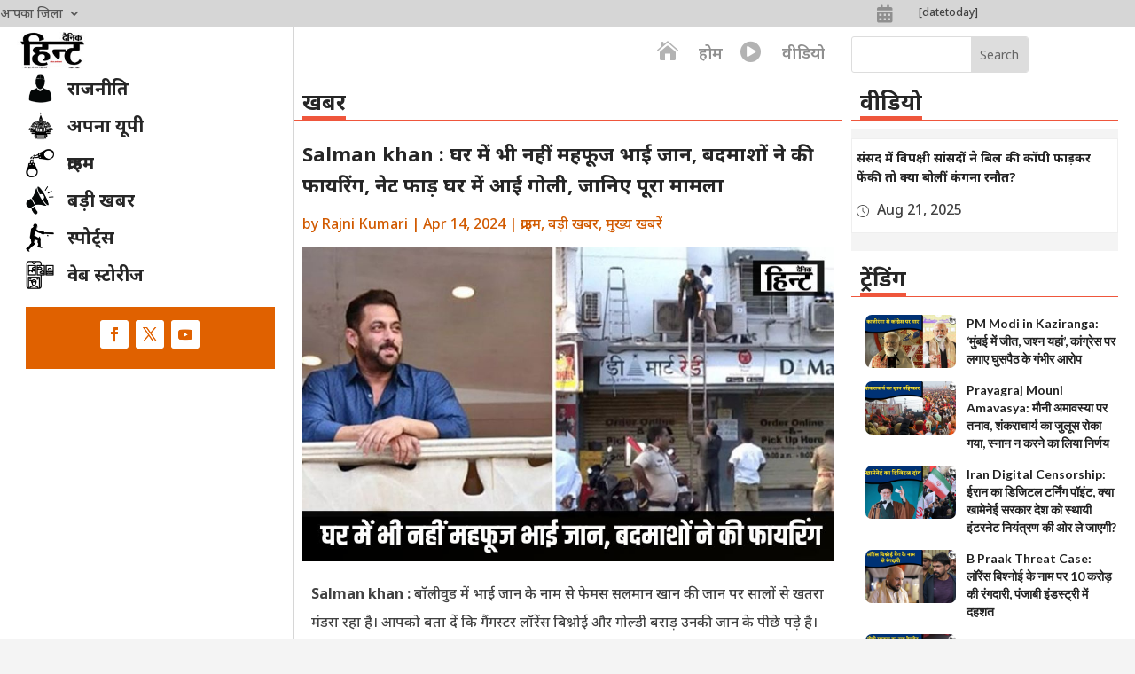

--- FILE ---
content_type: text/html; charset=utf-8
request_url: https://www.google.com/recaptcha/api2/aframe
body_size: 267
content:
<!DOCTYPE HTML><html><head><meta http-equiv="content-type" content="text/html; charset=UTF-8"></head><body><script nonce="nLY0U0LT4kueMCKc9jQciw">/** Anti-fraud and anti-abuse applications only. See google.com/recaptcha */ try{var clients={'sodar':'https://pagead2.googlesyndication.com/pagead/sodar?'};window.addEventListener("message",function(a){try{if(a.source===window.parent){var b=JSON.parse(a.data);var c=clients[b['id']];if(c){var d=document.createElement('img');d.src=c+b['params']+'&rc='+(localStorage.getItem("rc::a")?sessionStorage.getItem("rc::b"):"");window.document.body.appendChild(d);sessionStorage.setItem("rc::e",parseInt(sessionStorage.getItem("rc::e")||0)+1);localStorage.setItem("rc::h",'1768882582943');}}}catch(b){}});window.parent.postMessage("_grecaptcha_ready", "*");}catch(b){}</script></body></html>

--- FILE ---
content_type: application/x-javascript
request_url: https://dainikhint.in/wp-content/plugins/brainblog/scripts/frontend-bundle.min.js?ver=1.2.26
body_size: 1712
content:
!function(t){var a={};function e(n){if(a[n])return a[n].exports;var r=a[n]={i:n,l:!1,exports:{}};return t[n].call(r.exports,r,r.exports,e),r.l=!0,r.exports}e.m=t,e.c=a,e.d=function(t,a,n){e.o(t,a)||Object.defineProperty(t,a,{configurable:!1,enumerable:!0,get:n})},e.n=function(t){var a=t&&t.__esModule?function(){return t.default}:function(){return t};return e.d(a,"a",a),a},e.o=function(t,a){return Object.prototype.hasOwnProperty.call(t,a)},e.p="/",e(e.s=27)}([,,,function(t,a){},function(t,a){},function(t,a){},function(t,a){},function(t,a){},function(t,a){},function(t,a){},function(t,a){},function(t,a){},,,,,,,,,,,,,,,,function(t,a,e){e(3),e(4),e(5),e(6),e(7),e(8),e(9),e(10),e(11),t.exports=e(28)},function(t,a){jQuery(function(t){t.fn.PostsTicker=function(a){a=t.extend({width:"100%",parent:"",effect:"typewriter",autoplay:!0,timer:5e3,nav:""},a);return this.each(function(){a.parent=t(this);var e=a.parent,n=0,r=0,i=a.parent.find("ul li").length,o=!0;function l(){++n==i&&(n=0),s()}function s(){"fade"==a.effect?(a.parent.find("ul li").css({display:"none"}),a.parent.find("ul li").eq(n).fadeIn("normal",function(){o=!0})):"typewriter"==a.effect?a.parent.find("ul li").eq(r).animate({width:0},function(){t(this).css({display:"none",width:"100%"}),a.parent.find("ul li").eq(n).css({width:0,display:"block"}),a.parent.find("ul li").eq(n).animate({width:"100%"},500,function(){o=!0,r=n})}):"vertical"==a.effect&&(r<=n?(a.parent.find("ul li").eq(r).animate({top:-60}),a.parent.find("ul li").eq(n).css({top:60,display:"block"}),a.parent.find("ul li").eq(n).animate({top:0},function(){r=n,o=!0})):(a.parent.find("ul li").eq(r).animate({top:60}),a.parent.find("ul li").eq(n).css({top:-60,display:"block"}),a.parent.find("ul li").eq(n).animate({top:0},function(){r=n,o=!0})))}a.parent.find("ul li").eq(n).fadeIn(),a.autoplay?(e=setInterval(function(){l()},a.timer),t(a.parent).parent().on("mouseenter",function(){clearInterval(e)}),t(a.parent).parent().on("mouseleave",function(){e=setInterval(function(){l()},a.timer)})):clearInterval(e),a.parent.parent().find(".brbl-poststicker-nav span").on("click",function(){o&&(0==t(this).index()?(--n<0&&(n=i-1),s()):(++n==i&&(n=0),s()),o=!1)})})},setTimeout(function(){t(".brbl-poststicker-box").each(function(){var a=t(this).data("settings");t(this).PostsTicker({effect:a.effect,autoplay:a.autoplay,timer:a.timer})})},300);var a=t(".brbl-post-ticker");a&&a.length>0&&a.each(function(){var a=t(this).find(".parent").width();t(this).get(0).style.setProperty("--width","".concat(a,"px"))});var e=t(".brbl-carousel");if(e){var n={swipeToSlide:!0,edgeFriction:.35,useTransform:!0,touchThreshold:600};e.each(function(){var a=t(this).data("settings"),e=Object.assign(n,a);t(this).slick(e)})}var r=t("ul.spl-flex-menu-on");if(r&&r.length>0){var i=r.data("text");r.flexMenu({linkText:i,linkTextAll:i})}function o(a,e){var n,r,i=e.parents(".brbl-smart-post").data("settings"),o=e.parents(".brbl-smart-post"),l=e.parents(".brbl-smart-post").find(".brbl-smart-post-wrapper"),s=parseInt(o.attr("data-offset")),d=parseInt(o.attr("data-post-showed")),c=parseInt(o.attr("data-offset-length")),p=o.attr("data-category");a.target.className.startsWith("brbl-filter-nav-el")?(p=e.data("category"),o.attr("data-category",p),o.attr("data-post-showed",s+c),n=e.parents(".brbl-smart-post").find(".brbl-nav-next"),r=e.parents(".brbl-smart-post").find(".brbl-nav-prev"),e.parents("ul").find(".active").removeClass("active"),e.addClass("active")):(p=o.attr("data-category"),"brbl-nav-next"===a.target.className?(r=(n=e).parent().find(".brbl-nav-prev"),s=d):"brbl-nav-prev"===a.target.className&&(n=(r=e).parent().find(".brbl-nav-next"),s=d-2*c)),t.ajax({url:brbl_plugin.ajaxurl,type:"POST",data:{action:"brbl_smart_post_filter",security:brbl_plugin.nonce,category_id:p,settings:i,offset:s},success:function(e){t(e).length>0&&(""!==e.html?l.html(e.html):l.html("<p>".concat(brbl_plugin.not_found_text,"</p>")),o.attr("data-total-posts",e.total_posts),parseInt(e.current_posts)<c?n.attr("disabled","disabled"):n.removeAttr("disabled"),"brbl-nav-prev"===a.target.className?(d-c<=c?r.attr("disabled","disabled"):r.removeAttr("disabled"),o.attr("data-post-showed",d-c)):"brbl-nav-next"===a.target.className?(d+c===parseInt(e.total_posts)&&n.attr("disabled","disabled"),r.removeAttr("disabled"),o.attr("data-post-showed",d+c)):(o.attr("data-post-showed",s+c),r.attr("disabled","disabled"),s+c===parseInt(e.total_posts)&&n.attr("disabled","disabled")))},error:function(t){}})}t(".frontend .brbl-smart-post-filter-menu li a").on("click",function(a){a.preventDefault(),t(this).hasClass("active")||o(a,t(this))}),t(".frontend .brbl-smart-post-filter-nav div").on("click",function(a){a.preventDefault();var e=t(this).attr("disabled");isDisabled="undefined"!==typeof e&&"disabled"===e,isDisabled||o(a,t(this))}),setTimeout(function(){var a=t(".brbl-postgrid-infinite");a&&a.each(function(){var a=t(this),e=a.data("options");if("loadmore"===e.pagination_type){var n="scroll"===e.loadmore_type,r=".brbl-blog-"+e.loadmore_type+"-"+e.blog_order,i=a.find(r),o=".brbl-lmb-"+e.blog_order,l=".brbl-page-load-status-"+e.blog_order;i.infiniteScroll({path:".pagination .alignleft a",hideNav:".pagination",status:l,button:o,loadOnScroll:n,scrollThreshold:n,checkLastPage:!0,history:!1}),i.on("load.infiniteScroll",function(a,n,r){var o=".brbl-blog-item-"+(e=t(this).parent().data("options")).layout+"-"+e.blog_order,l=t(n).find(o);l.imagesLoaded(function(){i.append(l)})})}})},200);var l=t(".brbl-blog-items");l.length>0&&l.imagesLoaded(function(){l.each(function(){var a=t(this).parent().data("options");"masonry-2"===a.layout&&t(this).find(".brbl-blog-item").each(function(){var a=t(this).find(".brbl-post-thumb"),e=t(this).find(".brbl-masonry-content");a.innerHeight()<e.innerHeight()+40&&(a.css({height:e.innerHeight()+60+"px"}),a.find("img").css({"object-fit":"cover",height:"100%"}))});var e=t(this).isotope({itemSelector:".brbl-blog-item"});if("loadmore"===a.pagination_type){var n="scroll"===a.loadmore_type,r=".brbl-lmb-"+a.blog_order,i=".brbl-page-load-status-"+a.blog_order;e.infiniteScroll({path:".pagination .alignleft a",hideNav:".pagination",status:i,button:r,loadOnScroll:n,scrollThreshold:n,checkLastPage:!0,history:!1}),e.on("load.infiniteScroll",function(n,r,i){var o=".brbl-blog-item-"+(a=t(this).parent().data("options")).layout+"-"+a.blog_order,l=t(r).find(o);l.imagesLoaded(function(){e.append(l),e.isotope("insert",l)})})}})}),t("body").on("click",".brbl-ajax-pagi .brbl-pagination .page-numbers",function(a){if(a.preventDefault(),!t(this).hasClass("current")){var e=t(this).parents(".brbl-post-grid").data("pagination"),n=t(this).parents(".brbl-post-grid"),r=t(this),i=t(this).html();n.addClass("brbl-ajax-loading"),t.ajax({url:brbl_plugin.ajaxurl,type:"POST",data:{action:"brbl_post_grid_pagination",security:brbl_plugin.nonce,settings:e,paged:i},success:function(t){n.find(".brbl-blog").html(t.html),r.parent().find(".current").removeClass("current"),r.addClass("current"),n.removeClass("brbl-ajax-loading")},error:function(t){}})}})})}]);